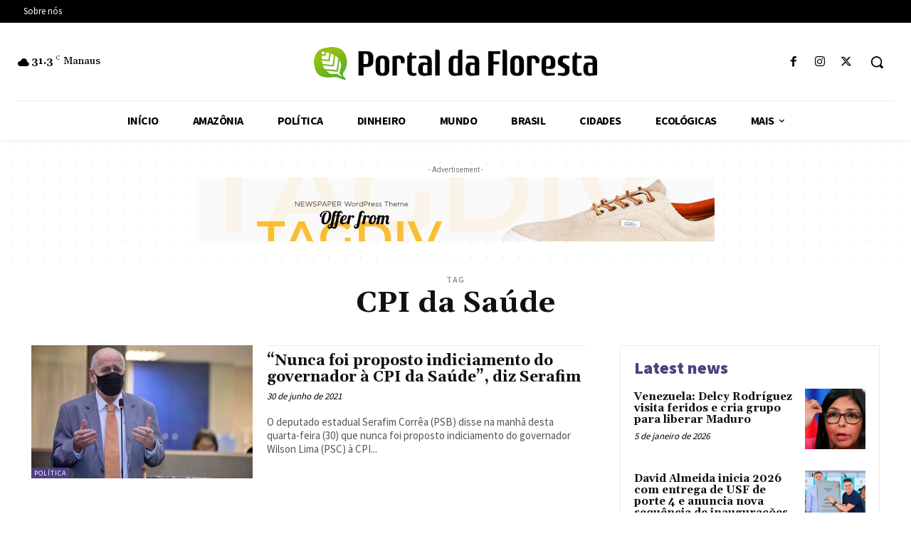

--- FILE ---
content_type: text/html; charset=utf-8
request_url: https://www.google.com/recaptcha/api2/aframe
body_size: 268
content:
<!DOCTYPE HTML><html><head><meta http-equiv="content-type" content="text/html; charset=UTF-8"></head><body><script nonce="xySR1eLAEy95mwB7izo8RQ">/** Anti-fraud and anti-abuse applications only. See google.com/recaptcha */ try{var clients={'sodar':'https://pagead2.googlesyndication.com/pagead/sodar?'};window.addEventListener("message",function(a){try{if(a.source===window.parent){var b=JSON.parse(a.data);var c=clients[b['id']];if(c){var d=document.createElement('img');d.src=c+b['params']+'&rc='+(localStorage.getItem("rc::a")?sessionStorage.getItem("rc::b"):"");window.document.body.appendChild(d);sessionStorage.setItem("rc::e",parseInt(sessionStorage.getItem("rc::e")||0)+1);localStorage.setItem("rc::h",'1767649064591');}}}catch(b){}});window.parent.postMessage("_grecaptcha_ready", "*");}catch(b){}</script></body></html>